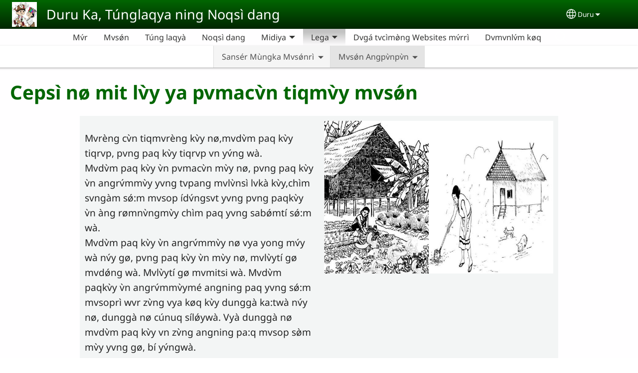

--- FILE ---
content_type: text/html; charset=UTF-8
request_url: https://daruweb.org/rawd/lega/mvs%C3%B8%CC%81n-angpv%CC%80npv%CC%80n/cepsi%CC%80-n%C3%B8-mit-lv%CC%80y-pvmacv%CC%80n-tiq-mv%CC%80y-mvs%C3%B8%CC%81n
body_size: 15658
content:
<!DOCTYPE html>
<html lang="rawd" dir="ltr" prefix="og: https://ogp.me/ns#">
  <head>
    <meta charset="utf-8" />
<noscript><style>form.antibot * :not(.antibot-message) { display: none !important; }</style>
</noscript><style>/* @see https://github.com/aFarkas/lazysizes#broken-image-symbol */.js img.lazyload:not([src]) { visibility: hidden; }/* @see https://github.com/aFarkas/lazysizes#automatically-setting-the-sizes-attribute */.js img.lazyloaded[data-sizes=auto] { display: block; width: 100%; }</style>
<script>var _paq = _paq || [];(function(){var u=(("https:" == document.location.protocol) ? "/m/" : "/m/");_paq.push(["setSiteId", "811"]);_paq.push(["setTrackerUrl", u+"matomo.php"]);_paq.push(["setDownloadExtensions", "3gg|3gp|7z|aac|apk|arc|arj|asf|asx|avi|bloomd|bin|csv|dat|deb|dmg|doc(x|m)?|dot(x|m)?|epub|exe|fb|fb2|fcbh|flv|gif|gz|gzip|hqx|ico|ipa|ipsw|iso|jad|jar|jpe?g|js|kmp|kmx|m4a|m4v|mobi|mov|mp(2|3|4|e?g)|mov(ie)?|msi|msp|mybible|od(s|t|p)|otf|pdf|phps|png|pot(x|m)?|pps(x|m)?|ppam|ppt(x|m)?|rm|sld(x|m)?|swf|thmx|ttf|txt|qtm?|ra(m|r)?|sea|sit|tar|tgz|torrent|txt|wav|webp|webm|wma|wmv|woff|wpd|xls(x|m|b)?|xlt(x|m)|xlam|xml|xsm|z|zip"]);_paq.push(["setDoNotTrack", 1]);_paq.push(["disableCookies"]);if (!window.matomo_search_results_active) {_paq.push(["trackPageView"]);}_paq.push(["setIgnoreClasses", ["no-tracking","colorbox"]]);_paq.push(["enableLinkTracking"]);var d=document,g=d.createElement("script"),s=d.getElementsByTagName("script")[0];g.type="text/javascript";g.defer=true;g.async=true;g.src=u+"matomo.js";s.parentNode.insertBefore(g,s);})();</script>
<meta name="description" content="Mvrèng cv̀n tiqmvrèng kv̀y nø,mvdv̀m paq kv̀y tiqrvp, pvng paq kv̀y tiqrvp vn yv́ng wà. Mvdv̀m paq kv̀y v̀n pvmacv̀n mv̀y nø, pvng paq kv̀y v̀n angrv́mmv̀y yvng tvpang mvlv̀nsì lvkà kv̀y,chìm svngàm sǿ:m mvsop ídv́ngsvt yvng pvng paqkv̀y v̀n àng rømnv̀ngmv̀y chìm paq yvng sabǿmtí sǿ:m wà. Mvdv̀m paq kv̀y v̀n angrv́mmv̀y nø vya yong mv́y wà nv́y gø, pvng paq kv̀y v̀n mv̀y nø, mvlv̀ytí gø mvdǿng wà. Mvlv̀ytí gø mvmitsi wà. Mvdv̀m paqkv̀y v̀n angrv́mmv̀ymé angning paq yvng sǿ:m mvsoprì wvr zv̀ng vya køq kv̀y dunggà ka:twà nv́y nø, dunggà nø cúnuq sílǿywà. Ritsilv́m ní dvmvnlv́m" />
<link rel="shortlink" href="https://daruweb.org/rawd/node/59" />
<link rel="canonical" href="https://daruweb.org/rawd/lega/mvs%C3%B8%CC%81n-angpv%CC%80npv%CC%80n/cepsi%CC%80-n%C3%B8-mit-lv%CC%80y-pvmacv%CC%80n-tiq-mv%CC%80y-mvs%C3%B8%CC%81n" />
<link rel="image_src" href="https://daruweb.org/sites/www.daruweb.org/files/Duru.jpg" />
<meta property="og:site_name" content="Duru Ka, Túnglaqya ning Noqsì dang" />
<meta property="og:url" content="https://daruweb.org/rawd/lega/mvs%C3%B8%CC%81n-angpv%CC%80npv%CC%80n/cepsi%CC%80-n%C3%B8-mit-lv%CC%80y-pvmacv%CC%80n-tiq-mv%CC%80y-mvs%C3%B8%CC%81n" />
<meta property="og:title" content="Cepsì nø mit lv̀y ya pvmacv̀n tiqmv̀y mvsǿn | Duru Ka, Túnglaqya ning Noqsì dang" />
<meta property="og:description" content="Mvrèng cv̀n tiqmvrèng kv̀y nø,mvdv̀m paq kv̀y tiqrvp, pvng paq kv̀y tiqrvp vn yv́ng wà. Mvdv̀m paq kv̀y v̀n pvmacv̀n mv̀y nø, pvng paq kv̀y v̀n angrv́mmv̀y yvng tvpang mvlv̀nsì lvkà kv̀y,chìm svngàm sǿ:m mvsop ídv́ngsvt yvng pvng paqkv̀y v̀n àng rømnv̀ngmv̀y chìm paq yvng sabǿmtí sǿ:m wà. Mvdv̀m paq kv̀y v̀n angrv́mmv̀y nø vya yong mv́y wà nv́y gø, pvng paq kv̀y v̀n mv̀y nø, mvlv̀ytí gø mvdǿng wà. Mvlv̀ytí gø mvmitsi wà. Mvdv̀m paqkv̀y v̀n angrv́mmv̀ymé angning paq yvng sǿ:m mvsoprì wvr zv̀ng vya køq kv̀y dunggà ka:twà nv́y nø, dunggà nø cúnuq sílǿywà. Ritsilv́m ní dvmvnlv́m" />
<meta property="og:image" content="https://daruweb.org/sites/www.daruweb.org/files/Duru.jpg" />
<meta property="og:updated_time" content="Tue, 01/14/2020 - 17:57" />
<meta property="article:published_time" content="Thu, 04/05/2018 - 05:23" />
<meta property="article:modified_time" content="Tue, 01/14/2020 - 17:57" />
<link rel="manifest" href="/rawd/manifest.json" />
<meta name="theme-color" content="#000000" />
<meta name="Generator" content="Drupal 10 (https://www.drupal.org)" />
<meta name="MobileOptimized" content="width" />
<meta name="HandheldFriendly" content="true" />
<meta name="viewport" content="width=device-width, initial-scale=1.0" />
<style>span.wildfire-text-color-text_light { color: #333332 !important; }span.wildfire-text-color-text_dark { color: #222222 !important; }span.wildfire-text-color-text_heading { color: #016601 !important; }span.wildfire-text-color-accent_1 { color: #690230 !important; }span.wildfire-text-color-accent_2 { color: #02196a !important; }span.wildfire-text-color-accent_3 { color: #466902 !important; }span.wildfire-text-color-background_1 { color: #eeeeee !important; }span.wildfire-text-color-black { color: #000000 !important; }span.wildfire-text-color-white { color: #ffffff !important; }</style>
<link rel="stylesheet" href="/sites/www.daruweb.org/files/fontyourface/local_fonts/padauk_regular_normal_normal/font.css" media="all" />
<link rel="stylesheet" href="/sites/www.daruweb.org/files/fontyourface/local_fonts/padauk_bold_normal_normal/font.css" media="all" />
<link rel="icon" href="/themes/custom/wildfire_fullscreen_theme/favicon.ico" type="image/vnd.microsoft.icon" />
<link rel="apple-touch-icon" sizes="152x152" href="/sites/www.daruweb.org/files/styles/pwa_apple_touch_icon_152/public/Duru.jpg.png?itok=vlniPu4s" />
<link rel="apple-touch-icon" sizes="180x180" href="/sites/www.daruweb.org/files/styles/pwa_apple_touch_icon_180/public/Duru.jpg.png?itok=ZUV9ihSw" />
<link rel="apple-touch-icon" sizes="167x167" href="/sites/www.daruweb.org/files/styles/pwa_apple_touch_icon_167/public/Duru.jpg.png?itok=d7x5Umgl" />
<link rel="alternate" hreflang="rawd" href="https://daruweb.org/rawd/lega/mvs%C3%B8%CC%81n-angpv%CC%80npv%CC%80n/cepsi%CC%80-n%C3%B8-mit-lv%CC%80y-pvmacv%CC%80n-tiq-mv%CC%80y-mvs%C3%B8%CC%81n" />

    <title>Cepsì nø mit lv̀y ya pvmacv̀n tiqmv̀y mvsǿn | Duru Ka, Túnglaqya ning Noqsì dang</title>
    <link rel="stylesheet" media="all" href="/sites/www.daruweb.org/files/css/css__mIlEVWyVKYT0N72xyDP0QqnL3dcT5n-PzPJq9PMkRw.css?delta=0&amp;language=rawd&amp;theme=wildfire_fullscreen&amp;include=[base64]" />
<link rel="stylesheet" media="all" href="/sites/www.daruweb.org/files/css/css_gZU6Vlq87AFR-K56RCmweCK4wED314dZvtiINexool4.css?delta=1&amp;language=rawd&amp;theme=wildfire_fullscreen&amp;include=[base64]" />

    <script type="application/json" data-drupal-selector="drupal-settings-json">{"path":{"baseUrl":"\/","pathPrefix":"rawd\/","currentPath":"node\/59","currentPathIsAdmin":false,"isFront":false,"currentLanguage":"rawd"},"pluralDelimiter":"\u0003","suppressDeprecationErrors":true,"ajaxPageState":{"libraries":"[base64]","theme":"wildfire_fullscreen","theme_token":null},"ajaxTrustedUrl":{"form_action_p_pvdeGsVG5zNF_XLGPTvYSKCf43t8qZYSwcfZl2uzM":true},"responsive_menu":{"position":"left","theme":"theme-dark","pagedim":"pagedim","modifyViewport":true,"use_bootstrap":true,"breakpoint":"all and (min-width: 768px)","drag":false,"mediaQuery":"all and (min-width: 768px)","custom":{"options":{"navbar":{"add":true,"title":"Menu"}}}},"ckeditorResponsiveTable":{"tableSelector":"table.tabled--stacked","failClass":"tabled--stacked","captionSide":"top","largeCharacterThreshold":"50","smallCharacterThreshold":"8"},"lazy":{"lazysizes":{"lazyClass":"lazyload","loadedClass":"lazyloaded","loadingClass":"lazyloading","preloadClass":"lazypreload","errorClass":"lazyerror","autosizesClass":"lazyautosizes","srcAttr":"data-src","srcsetAttr":"data-srcset","sizesAttr":"data-sizes","minSize":40,"customMedia":[],"init":true,"expFactor":1.5,"hFac":0.8,"loadMode":2,"loadHidden":true,"ricTimeout":0,"throttleDelay":125,"plugins":[]},"placeholderSrc":"","preferNative":false,"minified":true,"libraryPath":"\/libraries\/lazysizes"},"matomo":{"disableCookies":true,"trackMailto":true},"pwa_service_worker":{"cache_version":"2.1.0-beta7-v5","installPath":"\/rawd\/service-worker-data","scope":"\/"},"wildfire_matomo":{"debug":null},"cookies":{"cookies_asset_injector":{"blocked_assets":[]},"cookiesjsr":{"config":{"cookie":{"name":"cookiesjsr","expires":31536000000,"domain":"","sameSite":"Lax","secure":false},"library":{"libBasePath":"\/libraries\/cookiesjsr\/dist","libPath":"\/libraries\/cookiesjsr\/dist\/cookiesjsr.min.js","scrollLimit":0},"callback":{"method":"post","url":"\/rawd\/cookies\/consent\/callback.json","headers":[]},"interface":{"openSettingsHash":"#editCookieSettings","showDenyAll":true,"denyAllOnLayerClose":false,"settingsAsLink":true,"availableLangs":["rawd","my","en"],"defaultLang":"rawd","groupConsent":false,"cookieDocs":false}},"services":{"functional":{"id":"functional","services":[{"key":"functional","type":"functional","name":"Required functional","info":{"value":"\u003Ctable\u003E\r\n\t\u003Cthead\u003E\r\n\t\t\u003Ctr\u003E\r\n\t\t\t\u003Cth width=\u002215%\u0022\u003ECookie name\u003C\/th\u003E\r\n\t\t\t\u003Cth width=\u002215%\u0022\u003EDefault expiration time\u003C\/th\u003E\r\n\t\t\t\u003Cth\u003EDescription\u003C\/th\u003E\r\n\t\t\u003C\/tr\u003E\r\n\t\u003C\/thead\u003E\r\n\t\u003Ctbody\u003E\r\n\t\t\u003Ctr\u003E\r\n\t\t\t\u003Ctd\u003E\u003Ccode dir=\u0022ltr\u0022 translate=\u0022no\u0022\u003ESSESS\u0026lt;ID\u0026gt;\u003C\/code\u003E\u003C\/td\u003E\r\n\t\t\t\u003Ctd\u003E1 month\u003C\/td\u003E\r\n\t\t\t\u003Ctd\u003EIf you are logged in to this website, a session cookie is required to identify and connect your browser to your user account in the server backend of this website.\u003C\/td\u003E\r\n\t\t\u003C\/tr\u003E\r\n\t\t\u003Ctr\u003E\r\n\t\t\t\u003Ctd\u003E\u003Ccode dir=\u0022ltr\u0022 translate=\u0022no\u0022\u003Ecookiesjsr\u003C\/code\u003E\u003C\/td\u003E\r\n\t\t\t\u003Ctd\u003E1 year\u003C\/td\u003E\r\n\t\t\t\u003Ctd\u003EWhen you visited this website for the first time, you were asked for your permission to use several services (including those from third parties) that require data to be saved in your browser (cookies, local storage). Your decisions about each service (allow, deny) are stored in this cookie and are reused each time you visit this website.\u003C\/td\u003E\r\n\t\t\u003C\/tr\u003E\r\n\t\u003C\/tbody\u003E\r\n\u003C\/table\u003E\r\n","format":"full_html"},"uri":"","needConsent":false}],"weight":1},"tracking":{"id":"tracking","services":[{"key":"analytics","type":"tracking","name":"Google Analytics","info":{"value":"","format":"full_html"},"uri":"https:\/\/analytics.google.com\/","needConsent":true},{"key":"facebook_pixel","type":"tracking","name":"Facebook Pixel","info":{"value":"","format":"full_html"},"uri":"","needConsent":true}],"weight":10},"external_content":{"id":"external_content","services":[{"key":"iframe","type":"external_content","name":"External content","info":{"value":"","format":"full_html"},"uri":"","needConsent":true},{"key":"social_media","type":"external_content","name":"Social media","info":{"value":"","format":"wildfire_ckeditor_text"},"uri":"","needConsent":true},{"key":"video","type":"external_content","name":"Video provided by YouTube, Vimeo","info":{"value":"","format":"full_html"},"uri":"","needConsent":true}],"weight":3}},"translation":{"_core":{"default_config_hash":"8H4k1roxH0EK2Q-_HYTufVJ7THdftFBKyqPINXSBDZI"},"langcode":"en","bannerText":"We use cookies on this site to enhance your user experience. By clicking \u0022OK, I agree\u0022 you are giving your consent for us to set cookies.\n","privacyPolicy":"Privacy policy","privacyUri":"\/rawd\/privacypolicy","imprint":"Imprint","imprintUri":"","cookieDocs":"Cookie documentation","cookieDocsUri":"\/cookies\/documentation","officialWebsite":"Official website","denyAll":"Decline","alwaysActive":"Always active","settings":"Cookie settings","acceptAll":"OK, I agree","requiredCookies":"Required cookies","cookieSettings":"Cookie settings","close":"Close","readMore":"Read more","allowed":"Allowed","denied":"Denied","settingsAllServices":"Settings for all services","saveSettings":"Save","default_langcode":"en","disclaimerText":"All cookie information is subject to change by the service providers. We update this information regularly.","disclaimerTextPosition":"above","processorDetailsLabel":"Processor Company Details","processorLabel":"Company","processorWebsiteUrlLabel":"Company Website","processorPrivacyPolicyUrlLabel":"Company Privacy Policy","processorCookiePolicyUrlLabel":"Company Cookie Policy","processorContactLabel":"Data Protection Contact Details","placeholderAcceptAllText":"Accept all cookies","functional":{"title":"Functional","details":"Cookies are small text files that are placed by your browser on your device in order to store certain information. Using the information that is stored and returned, a website can recognize that you have previously accessed and visited it using the browser on your end device. We use this information to arrange and display the website optimally in accordance with your preferences. Within this process, only the cookie itself is identified on your device. Personal data is only stored following your express consent or where this is absolutely necessary to enable use the service provided by us and accessed by you."},"tracking":{"title":"Tracking cookies","details":"Marketing cookies come from external advertising companies (\u0022third-party cookies\u0022) and are used to collect information about the websites visited by the user. The purpose of this is to create and display target group-oriented content and advertising for the user."},"external_content":{"title":"External content","details":""}}},"cookiesTexts":{"_core":{"default_config_hash":"8H4k1roxH0EK2Q-_HYTufVJ7THdftFBKyqPINXSBDZI"},"langcode":"en","bannerText":"We use cookies on this site to enhance your user experience. By clicking \u0022OK, I agree\u0022 you are giving your consent for us to set cookies.\n","privacyPolicy":"Privacy policy","privacyUri":"","imprint":"Imprint","imprintUri":"","cookieDocs":"Cookie documentation","cookieDocsUri":"\/cookies\/documentation","officialWebsite":"Official website","denyAll":"Decline","alwaysActive":"Always active","settings":"Cookie settings","acceptAll":"OK, I agree","requiredCookies":"Required cookies","cookieSettings":"Cookie settings","close":"Close","readMore":"Read more","allowed":"Allowed","denied":"Denied","settingsAllServices":"Settings for all services","saveSettings":"Save","default_langcode":"en","disclaimerText":"All cookie information is subject to change by the service providers. We update this information regularly.","disclaimerTextPosition":"above","processorDetailsLabel":"Processor Company Details","processorLabel":"Company","processorWebsiteUrlLabel":"Company Website","processorPrivacyPolicyUrlLabel":"Company Privacy Policy","processorCookiePolicyUrlLabel":"Company Cookie Policy","processorContactLabel":"Data Protection Contact Details","placeholderAcceptAllText":"Accept all cookies"},"services":{"analytics":{"uuid":"db76aa9a-fdc7-4971-8342-7a167155caa4","langcode":"en","status":true,"dependencies":{"enforced":{"module":["cookies_ga"]}},"_core":{"default_config_hash":"0FSyPPXfJvmZxEpwsiSH6nipWjFfo6qZ9pP6rP9tFT0"},"id":"analytics","label":"Google Analytics","group":"tracking","info":{"value":"","format":"full_html"},"consentRequired":true,"purpose":"","processor":"","processorContact":"","processorUrl":"https:\/\/analytics.google.com\/","processorPrivacyPolicyUrl":"","processorCookiePolicyUrl":"https:\/\/support.google.com\/analytics\/answer\/6004245","placeholderMainText":"This content is blocked because Google Analytics cookies have not been accepted.","placeholderAcceptText":"Only accept Google Analytics cookies"},"facebook_pixel":{"uuid":"c64fe971-6639-46e5-a910-f56380fdc06e","langcode":"en","status":true,"dependencies":{"enforced":{"module":["cookies_facebook_pixel"]}},"_core":{"default_config_hash":"c3mD3C3eOqAxV-8O8vf-79QGaQ5UgHOzgP4XFRJWDTE"},"id":"facebook_pixel","label":"Facebook Pixel","group":"tracking","info":{"value":"","format":"full_html"},"consentRequired":true,"purpose":"","processor":"","processorContact":"","processorUrl":"","processorPrivacyPolicyUrl":"","processorCookiePolicyUrl":"https:\/\/www.facebook.com\/policies\/cookies","placeholderMainText":"This content is blocked because Facebook Pixel cookies have not been accepted.","placeholderAcceptText":"Only accept Facebook Pixel cookies"},"functional":{"uuid":"ea1ccaa6-c2a6-42e9-8bf7-961f506f940a","langcode":"en","status":true,"dependencies":[],"_core":{"default_config_hash":"SQkYKY9U6xYDPAOC32rgkrIzkd688kRsm9g25mWdcvM"},"id":"functional","label":"Required functional","group":"functional","info":{"value":"\u003Ctable\u003E\r\n\t\u003Cthead\u003E\r\n\t\t\u003Ctr\u003E\r\n\t\t\t\u003Cth width=\u002215%\u0022\u003ECookie name\u003C\/th\u003E\r\n\t\t\t\u003Cth width=\u002215%\u0022\u003EDefault expiration time\u003C\/th\u003E\r\n\t\t\t\u003Cth\u003EDescription\u003C\/th\u003E\r\n\t\t\u003C\/tr\u003E\r\n\t\u003C\/thead\u003E\r\n\t\u003Ctbody\u003E\r\n\t\t\u003Ctr\u003E\r\n\t\t\t\u003Ctd\u003E\u003Ccode dir=\u0022ltr\u0022 translate=\u0022no\u0022\u003ESSESS\u0026lt;ID\u0026gt;\u003C\/code\u003E\u003C\/td\u003E\r\n\t\t\t\u003Ctd\u003E1 month\u003C\/td\u003E\r\n\t\t\t\u003Ctd\u003EIf you are logged in to this website, a session cookie is required to identify and connect your browser to your user account in the server backend of this website.\u003C\/td\u003E\r\n\t\t\u003C\/tr\u003E\r\n\t\t\u003Ctr\u003E\r\n\t\t\t\u003Ctd\u003E\u003Ccode dir=\u0022ltr\u0022 translate=\u0022no\u0022\u003Ecookiesjsr\u003C\/code\u003E\u003C\/td\u003E\r\n\t\t\t\u003Ctd\u003E1 year\u003C\/td\u003E\r\n\t\t\t\u003Ctd\u003EWhen you visited this website for the first time, you were asked for your permission to use several services (including those from third parties) that require data to be saved in your browser (cookies, local storage). Your decisions about each service (allow, deny) are stored in this cookie and are reused each time you visit this website.\u003C\/td\u003E\r\n\t\t\u003C\/tr\u003E\r\n\t\u003C\/tbody\u003E\r\n\u003C\/table\u003E\r\n","format":"full_html"},"consentRequired":false,"purpose":"Essential functional cookies to provide general functionality","processor":"","processorContact":"","processorUrl":"","processorPrivacyPolicyUrl":"","processorCookiePolicyUrl":"","placeholderMainText":"This content is blocked because required functional cookies have not been accepted.","placeholderAcceptText":"Only accept required functional cookies"},"iframe":{"uuid":"abafa097-1595-4c63-868f-016e56feb29f","langcode":"en","status":true,"dependencies":[],"_core":{"default_config_hash":"q8OHHrmQ6QoD_H6HfpR9-3Pkauyi1NSNZrbG6UnmPPA"},"id":"iframe","label":"External content","group":"external_content","info":{"value":"","format":"full_html"},"consentRequired":true,"purpose":"","processor":"","processorContact":"","processorUrl":"","processorPrivacyPolicyUrl":"","processorCookiePolicyUrl":"","placeholderMainText":"This content cannot be displayed unless you click \u0022Accept\u0022 to consent to cookies.","placeholderAcceptText":"Only accept external content cookies"},"social_media":{"uuid":"8a99614d-3ea1-4245-9715-bdf393145b0d","langcode":"en","status":true,"dependencies":[],"_core":{"default_config_hash":"aAu0J9KwIqWUPlajZw-7Plmwo75CQiPgqBfvanpTSDc"},"id":"social_media","label":"Social media","group":"external_content","info":{"value":"","format":"wildfire_ckeditor_text"},"consentRequired":true,"purpose":"","processor":"","processorContact":"","processorUrl":"","processorPrivacyPolicyUrl":"","processorCookiePolicyUrl":"","placeholderMainText":"This content cannot be displayed unless you click \u0022Accept\u0022 to consent to cookies.","placeholderAcceptText":"Only accept social media cookies"},"video":{"uuid":"30415dd7-43a3-4851-b604-76274c35ce7d","langcode":"en","status":true,"dependencies":{"enforced":{"module":["cookies_video"]}},"_core":{"default_config_hash":"CJUl6FWSTflDxW-jyD8CSjzauz0LKxgDHjNUimDWx10"},"id":"video","label":"Video provided by YouTube, Vimeo","group":"external_content","info":{"value":"","format":"full_html"},"consentRequired":true,"purpose":"","processor":"","processorContact":"","processorUrl":"","processorPrivacyPolicyUrl":"","processorCookiePolicyUrl":"https:\/\/policies.google.com\/privacy","placeholderMainText":"This video cannot be displayed unless you click \u0022Accept\u0022 to consent to cookies.","placeholderAcceptText":"Only accept video cookies"}},"groups":{"external_content":{"uuid":"55c013b5-3bb1-41c1-8c8f-69e570d66615","langcode":"en","status":true,"dependencies":[],"_core":{"default_config_hash":"YBpUtDHCsBPb9KuxngOHXCjIQhNiGsSHWaja_27OEdM"},"id":"external_content","label":"External content","weight":3,"title":"External content","details":""},"functional":{"uuid":"829378cc-3c2c-4ac8-b4af-2a80a8abb98b","langcode":"en","status":true,"dependencies":[],"_core":{"default_config_hash":"aHm4Q63Ge97tcktTa_qmUqJMir45iyGY2lEvvqPW68g"},"id":"functional","label":"Functional","weight":1,"title":"Functional","details":"Cookies are small text files that are placed by your browser on your device in order to store certain information. Using the information that is stored and returned, a website can recognize that you have previously accessed and visited it using the browser on your end device. We use this information to arrange and display the website optimally in accordance with your preferences. Within this process, only the cookie itself is identified on your device. Personal data is only stored following your express consent or where this is absolutely necessary to enable use the service provided by us and accessed by you."},"marketing":{"uuid":"b59af66b-1c3b-4e75-a505-43287f2e75a0","langcode":"en","status":true,"dependencies":[],"_core":{"default_config_hash":"JkP6try0AxX_f4RpFEletep5NHSlVB1BbGw0snW4MO8"},"id":"marketing","label":"Marketing","weight":20,"title":"Marketing","details":"Customer communication and marketing tools."},"performance":{"uuid":"244e5f92-9300-4ebb-927a-8fbcac5a67ec","langcode":"en","status":true,"dependencies":[],"_core":{"default_config_hash":"Jv3uIJviBj7D282Qu1ZpEQwuOEb3lCcDvx-XVHeOJpw"},"id":"performance","label":"Performance","weight":30,"title":"Performance Cookies","details":"Performance cookies collect aggregated information about how our website is used. The purpose of this is to improve its attractiveness, content and functionality. These cookies help us to determine whether, how often and for how long particular sub-pages of our website are accessed and which content users are particularly interested in. Search terms, country, region and (where applicable) the city from which the website is accessed are also recorded, as is the proportion of mobile devices that are used to access the website. We use this information to compile statistical reports that help us tailor the content of our website to your needs and optimize our offer."},"social":{"uuid":"4d775c72-a7c6-4d90-9444-29686f993e7d","langcode":"en","status":true,"dependencies":[],"_core":{"default_config_hash":"HPZx-Zx8_NWbkcxkuGOczWaYGBVfDb31zzhuVkmQRyY"},"id":"social","label":"Social media","weight":8,"title":"Social media","details":""},"tracking":{"uuid":"038464c5-11b3-4836-b240-717ebfe23dd1","langcode":"en","status":true,"dependencies":[],"_core":{"default_config_hash":"_gYDe3qoEc6L5uYR6zhu5V-3ARLlyis9gl1diq7Tnf4"},"id":"tracking","label":"Tracking","weight":10,"title":"Tracking cookies","details":"Marketing cookies come from external advertising companies (\u0022third-party cookies\u0022) and are used to collect information about the websites visited by the user. The purpose of this is to create and display target group-oriented content and advertising for the user."},"video":{"uuid":"b83b131f-f463-46a9-8c5c-c2f0f9e9fb2a","langcode":"en","status":true,"dependencies":[],"_core":{"default_config_hash":"w1WnCmP2Xfgx24xbx5u9T27XLF_ZFw5R0MlO-eDDPpQ"},"id":"video","label":"Videos","weight":40,"title":"Video","details":"Video sharing services help to add rich media on the site and increase its visibility."}}},"statusMessages":"10000","pwaA2hs":{"pwaA2hsPrompt":{"button_text":"Download website"}},"wildfire_feedback":{"popupDelay":180,"popupInterval":5184000},"lang_dropdown":{"lang-dropdown-form":{"key":"lang-dropdown-form","widget":"ddslick","width":130,"height":0,"showSelectedHTML":true,"imagePosition":"left"}},"user":{"uid":0,"permissionsHash":"61050ec2b2475c076ea515997de5be937205b8477378c89f7e6f351ade6c8bb9"}}</script>
<script src="/sites/www.daruweb.org/files/js/js_zBmcHe9mMUgQDTaRoMHo4hr5ssraNkIt-1tv0X-bA5s.js?scope=header&amp;delta=0&amp;language=rawd&amp;theme=wildfire_fullscreen&amp;include=[base64]"></script>
<script src="/modules/contrib/cookies/js/cookiesjsr.conf.js?v=10.5.2" defer></script>
<script src="/libraries/cookiesjsr/dist/cookiesjsr-preloader.min.js?v=10.5.2" defer></script>

  </head>
  <body data-content-language="rawd" class="fontyourface path-node page-node-type-wildfire-page">
        <a href="#main-content" class="visually-hidden focusable skip-link">
      Skip to main content
    </a>
    
      <div class="dialog-off-canvas-main-canvas" data-off-canvas-main-canvas>
    <div class="layout-container">
  <div class="sticky">
      <div class="region region-header">
    <div id="block-responsivemenumobileicon" class="responsive-menu-toggle-wrapper responsive-menu-toggle block block-responsive-menu block-responsive-menu-toggle">
  
    
      <a id="toggle-icon" class="toggle responsive-menu-toggle-icon" title="Menu" href="#off-canvas">
  <span class="icon"></span><span class="label">Menu</span>
</a>
  </div>
<div id="block-sitebranding" class="block block-system block-system-branding-block">
  
    
        <a href="/rawd" rel="home" class="site-logo">
      <img src="/sites/www.daruweb.org/files/styles/site_logo/public/Duru.jpg?itok=9LvVIntc" alt="Mv́r" />
    </a>
        <div class="site-name">
      <a href="/rawd" rel="home">Duru Ka, Túnglaqya ning Noqsì dang</a>
    </div>
    </div>
<div id="block-languagedropdownswitcherinterfacetext" class="block block-lang-dropdown block-language-dropdown-blocklanguage-interface">
  
    
  <div id="dd-globe">
  <svg width='20' height='20' viewBox='0 0 22 22' xmlns='http://www.w3.org/2000/svg'>
    <circle cx='11' cy='11' r='10' stroke-width='1.5'></circle>
    <ellipse cx='11.0248' cy='11' rx='3.48624' ry='10' stroke-width='1.5'></ellipse>
    <path d='M1.36694 14.7967H20.4495' stroke-width='1.5' stroke-miterlimit='10'></path>
    <path d='M1.36694 7.92291H20.4495' stroke-width='1.5' stroke-miterlimit='10'></path>
  </svg>
</div>
<form class="lang-dropdown-form ddsWildfire lang_dropdown_form clearfix language_interface" id="lang_dropdown_form_lang-dropdown-form" data-drupal-selector="lang-dropdown-form-2" action="/rawd/lega/mvs%C3%B8%CC%81n-angpv%CC%80npv%CC%80n/cepsi%CC%80-n%C3%B8-mit-lv%CC%80y-pvmacv%CC%80n-tiq-mv%CC%80y-mvs%C3%B8%CC%81n" method="post" accept-charset="UTF-8">
  <div class="js-form-item form-item js-form-type-select form-type-select js-form-item-lang-dropdown-select form-item-lang-dropdown-select form-no-label">
      <label for="edit-lang-dropdown-select" class="visually-hidden">Select your language</label>
        <select style="width:130px" class="lang-dropdown-select-element form-select" data-lang-dropdown-id="lang-dropdown-form" data-drupal-selector="edit-lang-dropdown-select" id="edit-lang-dropdown-select" name="lang_dropdown_select"><option value="rawd" selected="selected">Duru</option></select>

        </div>
<input data-drupal-selector="edit-rawd" type="hidden" name="rawd" value="/rawd/lega/mvs%C3%B8%CC%81n-angpv%CC%80npv%CC%80n/cepsi%CC%80-n%C3%B8-mit-lv%CC%80y-pvmacv%CC%80n-tiq-mv%CC%80y-mvs%C3%B8%CC%81n" />
<noscript><div><input data-drupal-selector="edit-submit" type="submit" id="edit-submit" name="op" value="Go" class="button js-form-submit form-submit" />
</div></noscript><input autocomplete="off" data-drupal-selector="form-wonj3xytmxoflvigasrq6ihi-hrvh7pd1hzsq1vhbow" type="hidden" name="form_build_id" value="form-woNj3XytMxoFLVIGasRQ6IhI_HRvH7pD1hzSq1VhbOw" />
<input data-drupal-selector="edit-lang-dropdown-form" type="hidden" name="form_id" value="lang_dropdown_form" />

</form>

</div>

  </div>

      <div class="region region-main-menu">
    <div id="block-horizontalmenu" class="menu--main block block-responsive-menu block-responsive-menu-horizontal-menu">
  
    
      <nav class="responsive-menu-block-wrapper">
  
              <ul id="horizontal-menu" class="horizontal-menu">
                    <li class="menu-item">
        <a href="/rawd/mv%CC%81r" title="" data-drupal-link-system-path="node/1">Mv́r</a>
              </li>
                <li class="menu-item">
        <a href="/rawd/mvs%C3%B8%CC%81n" title="" data-drupal-link-system-path="node/2">Mvsǿn</a>
              </li>
                <li class="menu-item">
        <a href="/rawd/tu%CC%81ng-laqya%CC%80" title="" data-drupal-link-system-path="node/8">Túng laqyà</a>
              </li>
                <li class="menu-item">
        <a href="/rawd/noqsi%CC%80-dang" title="" data-drupal-link-system-path="node/7">Noqsì dang</a>
              </li>
                <li class="menu-item menu-item--expanded">
        <span>Midiya</span>
                                <ul class="menu sub-nav">
                    <li class="menu-item menu-item--expanded">
        <span>Kasaq</span>
                                <ul class="menu sub-nav">
                    <li class="menu-item menu-item--expanded">
        <span>Gvmø̀ svrèng mvkón</span>
                                <ul class="menu sub-nav">
                    <li class="menu-item">
        <a href="/rawd/media/kasaq/mvko%CC%81n/gvray-svreng-mvko%CC%81n/amen" title="" data-drupal-link-system-path="node/35">Amen mp3</a>
              </li>
        </ul>
  
                    <svg class="drop" fill="#000000" height="11pt" width="11pt" version="1.1" xmlns="http://www.w3.org/2000/svg"  viewBox="0 0 50 100">
            <polygon points="0,0 0,100 50,50"/>
          </svg>
                        </li>
                <li class="menu-item">
        <a href="/rawd/midiya/kasaq/duru-mvs%C3%B8%CC%81n-angpv%CC%80npv%CC%80n" title="" data-drupal-link-system-path="node/28">Duru Mvsǿn Angpv̀npv̀n</a>
              </li>
                <li class="menu-item">
        <a href="/rawd/midiya/kasaq/sanse%CC%81r-lega" title="" data-drupal-link-system-path="node/61">Sansér Lega</a>
              </li>
        </ul>
  
                    <svg fill="#000000" height="11pt" width="11pt" version="1.1" xmlns="http://www.w3.org/2000/svg"  viewBox="0 0 100 50">
            <polygon points="0,0 100,0 50,50 "/>
          </svg>
                        </li>
                <li class="menu-item menu-item--expanded">
        <a href="/rawd/midiya/s%C3%B8mla" data-drupal-link-system-path="node/15">Sømla</a>
                                <ul class="menu sub-nav">
                    <li class="menu-item">
        <a href="/rawd/media/s%C3%B8mla/vlv%CC%81y-o%CC%80-mvs%C3%B8%CC%81n" title="" data-drupal-link-system-path="node/31">Vlv́y ò Mvsǿn</a>
              </li>
                <li class="menu-item">
        <a href="/rawd/midiya/s%C3%B8mla/pvs%C3%B8-o%CC%80-s%C3%B8mla" title="" data-drupal-link-system-path="node/37">Pvsø ò Sømla</a>
              </li>
                <li class="menu-item">
        <a href="/rawd/midiya/s%C3%B8mla/gvn%C3%B8ng-kanan-dvd-wasi%CC%80-yv%CC%81ng-s%C3%B8mla" title="" data-drupal-link-system-path="node/41">Gvnøng Kanan DVD wasì yv́ng sømla</a>
              </li>
                <li class="menu-item">
        <a href="/rawd/media/s%C3%B8mla/%E1%80%92%E1%80%B0%E1%80%9B%E1%80%B0%E1%80%92%E1%80%B1%E1%80%9E%E1%80%9B%E1%80%BE%E1%80%AF%E1%80%81%E1%80%84%E1%80%BA%E1%80%B8%E1%80%95%E1%80%AF%E1%80%B6%E1%80%99%E1%80%BB%E1%80%AC%E1%80%B8%E1%81%81" title="" data-drupal-link-system-path="node/48">Ing gaq sømlarì (1)</a>
              </li>
        </ul>
  
                    <svg fill="#000000" height="11pt" width="11pt" version="1.1" xmlns="http://www.w3.org/2000/svg"  viewBox="0 0 100 50">
            <polygon points="0,0 100,0 50,50 "/>
          </svg>
                        </li>
                <li class="menu-item menu-item--expanded">
        <span>Sømla vngvt</span>
                                <ul class="menu sub-nav">
                    <li class="menu-item">
        <a href="/rawd/media/s%C3%B8mla-vngvt/sanse%CC%81r-mu%CC%80ngka-mvs%C3%B8%CC%81n" title="" data-drupal-link-system-path="node/32">Mùngka</a>
              </li>
                <li class="menu-item">
        <a href="/rawd/media/s%C3%B8mla-vngvt/linggu%CC%80n-bi%CC%80-ka" data-drupal-link-system-path="node/33">Linggùn bì ka</a>
              </li>
                <li class="menu-item menu-item--expanded">
        <a href="/rawd/media/s%C3%B8mla-vngvt/gvm%C3%B8%CC%80-svreng-mvko%CC%81n" data-drupal-link-system-path="node/34">Mvkón</a>
                                <ul class="menu sub-nav">
                    <li class="menu-item">
        <a href="/rawd/media/s%C3%B8mla-vngvt/gvm%C3%B8%CC%80-svreng-mvko%CC%81n/gvbudv%CC%81m-angza%CC%80n" data-drupal-link-system-path="node/49">Gvbudv́m Angzàn</a>
              </li>
                <li class="menu-item">
        <a href="/rawd/media/s%C3%B8mla-vngvt/mu%CC%81ng-svre%CC%80ng-mvko%CC%81n-s%C3%B8mla-vngvt" title="" data-drupal-link-system-path="node/39">Múng Svrèng Mvkón</a>
              </li>
                <li class="menu-item">
        <a href="/rawd/midiya/s%C3%B8mla-vngvt/mvko%CC%81n/angpv%CC%80y-mvko%CC%81nri%CC%80" title="" data-drupal-link-system-path="node/56">Angpv̀y Mvkónrì</a>
              </li>
                <li class="menu-item">
        <a href="/rawd/midiya/s%C3%B8mla-vngvt/mvko%CC%81n/angmv%CC%80y-mvko%CC%81nri%CC%80" data-drupal-link-system-path="node/57">Angmv̀y Mvkónrì</a>
              </li>
        </ul>
  
                    <svg class="drop" fill="#000000" height="11pt" width="11pt" version="1.1" xmlns="http://www.w3.org/2000/svg"  viewBox="0 0 50 100">
            <polygon points="0,0 0,100 50,50"/>
          </svg>
                        </li>
                <li class="menu-item menu-item--expanded">
        <a href="/rawd/midiya/s%C3%B8mla-vngvt/mvs%C3%B8%CC%81n-angpv%CC%80npv%CC%80n" title="" data-drupal-link-system-path="node/58">Mvsǿn angpv̀npv̀n</a>
                                <ul class="menu sub-nav">
                    <li class="menu-item">
        <a href="/rawd/midiya/s%C3%B8mla-vngvt/mvs%C3%B8%CC%81n-angpv%CC%80npv%CC%80n/lvngciq-lvngho%CC%80ng-mvngro%CC%80ngri%CC%80" title="" data-drupal-link-system-path="node/36">Lvngciq, Lvnghòng, Mvngròngrì</a>
              </li>
        </ul>
  
                    <svg class="drop" fill="#000000" height="11pt" width="11pt" version="1.1" xmlns="http://www.w3.org/2000/svg"  viewBox="0 0 50 100">
            <polygon points="0,0 0,100 50,50"/>
          </svg>
                        </li>
                <li class="menu-item">
        <a href="/rawd/midiya/s%C3%B8mla-vngvt/sanse%CC%81r-mu%CC%80ngka-mvs%C3%B8%CC%81nri%CC%80" data-drupal-link-system-path="node/60">Sansér Mùngka Mvsǿnrì</a>
              </li>
        </ul>
  
                    <svg fill="#000000" height="11pt" width="11pt" version="1.1" xmlns="http://www.w3.org/2000/svg"  viewBox="0 0 100 50">
            <polygon points="0,0 100,0 50,50 "/>
          </svg>
                        </li>
                <li class="menu-item">
        <a href="/rawd/midiya/sv%CC%80ngka" title="" data-drupal-link-system-path="node/16">Sv̀ngka</a>
              </li>
        </ul>
  
                    <svg fill="#000000" height="11pt" width="11pt" version="1.1" xmlns="http://www.w3.org/2000/svg"  viewBox="0 0 100 50">
            <polygon points="0,0 100,0 50,50 "/>
          </svg>
                        </li>
                <li class="menu-item menu-item--expanded menu-item--active-trail">
        <span>Lega</span>
                                <ul class="menu sub-nav">
                    <li class="menu-item menu-item--expanded">
        <span>Sansér Mùngka Mvsǿnrì</span>
                                <ul class="menu sub-nav">
                    <li class="menu-item">
        <a href="/rawd/lega/sanse%CC%81r-mu%CC%80ngka-mvs%C3%B8%CC%81nri%CC%80/pv%CC%81nma%CC%81n-yv%CC%81ng-mvs%C3%B8%CC%81n" title="" data-drupal-link-system-path="node/54">PV́NMÁN YV́NG MVSǾN</a>
              </li>
        </ul>
  
                    <svg fill="#000000" height="11pt" width="11pt" version="1.1" xmlns="http://www.w3.org/2000/svg"  viewBox="0 0 100 50">
            <polygon points="0,0 100,0 50,50 "/>
          </svg>
                        </li>
                <li class="menu-item menu-item--expanded menu-item--active-trail">
        <span>Mvsǿn Angpv̀npv̀n</span>
                                <ul class="menu sub-nav">
                    <li class="menu-item">
        <a href="/rawd/lega/mvs%C3%B8%CC%81n-angpv%CC%80npv%CC%80n/pvs%C3%B8-mvs%C3%B8%CC%81n" title="" data-drupal-link-system-path="node/22">Pvsø mvsǿn</a>
              </li>
                <li class="menu-item">
        <a href="/rawd/lega/mvs%C3%B8%CC%81n-angpv%CC%80npv%CC%80n/vlv%CC%81y-mvs%C3%B8%CC%81n" title="" data-drupal-link-system-path="node/25">Vlv́y Mvsǿn</a>
              </li>
                <li class="menu-item">
        <a href="/rawd/lega/mvs%C3%B8%CC%81n-angpv%CC%80npv%CC%80n/mit-lv%CC%80yya-sha-g%C3%B8ylo%CC%80ng-mvs%C3%B8%CC%81n" title="" data-drupal-link-system-path="node/46">Mit lv̀yya sha gøylòng mvsǿn</a>
              </li>
                <li class="menu-item">
        <a href="/rawd/lega/mvs%C3%B8%CC%81n-angpv%CC%80npv%CC%80n/sher-pvlu-blvt-bungli%CC%80" data-drupal-link-system-path="node/55">Sher pvlu blvt bunglì</a>
              </li>
                <li class="menu-item menu-item--active-trail">
        <a href="/rawd/lega/mvs%C3%B8%CC%81n-angpv%CC%80npv%CC%80n/cepsi%CC%80-n%C3%B8-mit-lv%CC%80y-pvmacv%CC%80n-tiq-mv%CC%80y-mvs%C3%B8%CC%81n" data-drupal-link-system-path="node/59" class="is-active" aria-current="page">Cepsì nø mit lv̀y ya pvmacv̀n tiqmv̀y mvsǿn</a>
              </li>
        </ul>
  
                    <svg fill="#000000" height="11pt" width="11pt" version="1.1" xmlns="http://www.w3.org/2000/svg"  viewBox="0 0 100 50">
            <polygon points="0,0 100,0 50,50 "/>
          </svg>
                        </li>
        </ul>
  
                    <svg fill="#000000" height="11pt" width="11pt" version="1.1" xmlns="http://www.w3.org/2000/svg"  viewBox="0 0 100 50">
            <polygon points="0,0 100,0 50,50 "/>
          </svg>
                        </li>
                <li class="menu-item">
        <a href="/rawd/dvga%CC%81-dvci%CC%80-websites-mv%CC%81r" data-drupal-link-system-path="node/51">Dvgá tvcìmø̀ng Websites mv́rrì</a>
              </li>
                <li class="menu-item">
        <a href="/rawd/tepsilv%CC%81m-k%C3%B8q" title="" data-drupal-link-system-path="node/6">Dvmvnlv́m køq</a>
              </li>
                <li class="search-icon menu-item">
        <a href="/rawd/search" title="Vlalv́m">Vlalv́m</a>
              </li>
        </ul>
  


</nav>
  </div>

  </div>

  </div>

  <main role="main">
    <a id="main-content" tabindex="-1"></a>
    <div class="layout-content">
      
        <div class="region region-status">
    <div data-drupal-messages-fallback class="hidden"></div>

  </div>

      
        <div class="wildfire-content region region-content">
    <div id="block-wildfire-fullscreen-page-title" class="block block-core block-page-title-block">
  
    
      
  <h1 class="page-title"><span class="field field--name-title field--type-string field--label-hidden">Cepsì nø mit lv̀y ya pvmacv̀n tiqmv̀y mvsǿn</span>
</h1>


  </div>
<div id="block-wildfire-fullscreen-content" class="block block-system block-system-main-block">
  
    
      
<article class="node node--type-wildfire-page node--promoted node--view-mode-full">

  
    

  
  <div class="node__content">
      <div class="layout-section-background" style="margin-top: 10px; ">

    <div class="layout wildfire-layout-section wildfire-layout-section-narrow layout--wildfire-twocol-section layout--wildfire-twocol-section--50-50 wildfire-layout-section-multi-column" style="--column-gap: 10px;" lang="rawd" dir="ltr">
            
      
              <div  style="padding: 10px; background-color: #f3f5f5; " class="layout__region layout__region--first">
          <div class="block block-layout-builder block-inline-blocktext">
  
    
      <div id="inline-block-d605733f-8b54-4c74-a4f5-418a9daaa6d3" class="inline-block-d605733f-8b54-4c74-a4f5-418a9daaa6d3 block block- block-inline-block">
  
    
    <div class="content">
    
            <div class="clearfix text-formatted field field--name-field-text field--type-text-with-summary field--label-hidden field__item"><p>
Mvrèng cv̀n tiqmvrèng kv̀y nø,mvdv̀m paq kv̀y tiqrvp, pvng paq kv̀y tiqrvp vn yv́ng wà.<br>
Mvdv̀m paq kv̀y v̀n pvmacv̀n mv̀y nø, pvng paq kv̀y v̀n angrv́mmv̀y yvng tvpang mvlv̀nsì lvkà kv̀y,chìm svngàm sǿ:m mvsop ídv́ngsvt yvng pvng paqkv̀y v̀n àng rømnv̀ngmv̀y chìm paq yvng sabǿmtí sǿ:m wà.<br>
Mvdv̀m paq kv̀y v̀n angrv́mmv̀y nø vya yong mv́y wà nv́y gø, pvng paq kv̀y v̀n mv̀y nø, mvlv̀ytí gø mvdǿng wà. Mvlv̀ytí gø mvmitsi wà.<span> Mvdv̀m paqkv̀y v̀n angrv́mmv̀ymé angning paq yvng sǿ:m mvsoprì wvr zv̀ng vya køq kv̀y dunggà ka:twà nv́y nø, dunggà nø cúnuq sílǿywà. Vyà dunggà nø mvdv̀m paq kv̀y vn zv̀ng angning pa:q mvsop sø̀m mv̀y yvng gø, bí yv́ngwà.<br>
Mvsǿn ya mv́y nø, Gvmø̀ yvng nvnoqsì vsv̀ng nø, angrv́m mvlv̀ytí mv́y warvt nv́y gø tvlvy mvnteqsí nìngdø dǿng Gvmø̀ mùngka kv̀y v̀n tiqmvnø̀, mvlv̀y mv́y yvng nø lv̀ymv́ymé beng ló:n taq dvzaqsi laq ló:né, dǿng mvsǿn yamv́y wv́y linggùn bíráyé.<br>
Mvsǿn gà dày – Svra Dvkiqdvm Svr</span></p></div>
      
  </div>
</div>

  </div>

        </div>
      
              <div  style="padding: 10px; background-color: #f3f5f5; " class="layout__region layout__region--second">
          <div class="block block-layout-builder block-inline-blockimage">
  
    
      <div class="image-style-original-size inline-block-f38a36f8-4f6e-4c6e-9cf6-74b2c10fd18c block block- block-inline-block" style="--image-style-width: 960px;" id="inline-block-f38a36f8-4f6e-4c6e-9cf6-74b2c10fd18c">
  
    
  
    <style type="text/css">
    #inline-block-f38a36f8-4f6e-4c6e-9cf6-74b2c10fd18c {
      --border-radius: 20px;
    }
  </style>

  <div class="content center">
    <div class="flex direction-bottom" style="">
              
            <div class="field field--name-field-image field--type-entity-reference field--label-hidden field__item"><article class="media-type-image media media--type-image media--view-mode-default">
  
      
            <div data-share-id="3195995714851508949458728771369536889815040n0jpg" class="field field--name-field-media-image field--type-image field--label-hidden field__item">    <img loading="eager" width="750" height="500" src="/sites/www.daruweb.org/files/styles/max_750x750/public/31959957_1485150894945872_8771369536889815040_n_0.jpg?itok=ckB4aNb1" class="lazyload" data-src="/sites/www.daruweb.org/files/styles/max_750x750/public/31959957_1485150894945872_8771369536889815040_n_0.jpg?itok=ckB4aNb1" data-srcset="/sites/www.daruweb.org/files/styles/max_325x325/public/31959957_1485150894945872_8771369536889815040_n_0.jpg?itok=ztTb9jZk 325w, /sites/www.daruweb.org/files/styles/max_750x750/public/31959957_1485150894945872_8771369536889815040_n_0.jpg?itok=ckB4aNb1 750w, /sites/www.daruweb.org/files/styles/max_2600x2600/public/31959957_1485150894945872_8771369536889815040_n_0.jpg?itok=QPLnWZNY 960w" data-sizes="auto" />


</div>
      
  </article>
</div>
      
            
    </div>
  </div>
</div>

  </div>

        </div>
      
    </div>

  </div>
  <div class="layout-section-background" style="margin-top: 0px; ">

    <div class="layout wildfire-layout-section wildfire-layout-section-narrow layout--wildfire-onecol layout--wildfire-onecol-- layout--onecol" lang="rawd" dir="ltr">
            
      
      <div  style="padding: 0.01px; " class="layout__region layout__region--content">
        <div class="block block-layout-builder block-inline-blocktext">
  
    
      <div id="inline-block-1fae0aea-8986-4d62-99bc-7874f59f2d19" class="inline-block-1fae0aea-8986-4d62-99bc-7874f59f2d19 block block- block-inline-block">
  
    
    <div class="content">
    
            <div class="clearfix text-formatted field field--name-field-text field--type-text-with-summary field--label-hidden field__item"><p><a href="/rawd/contact">Ritsilv́m ní dvmvnlv́m</a></p></div>
      
  </div>
</div>

  </div>

      </div>
    </div>

  </div>

  </div>

</article>

  </div>
<div class="se-align-left block block-share-everywhere block-share-everywhere-block" id="block-wildfire-fullscreen-shareeverywhereblock">
  
  <div class="se-label">Share</div>
  
      <div class="se-block " >
    <div class="block-content">
        <div class="se-container">
      <div id="se-trigger-rawdlegamvs%C3%B8%CC%81n-angpv%CC%80npv%CC%80ncepsi%CC%80-n%C3%B8-mit-lv%CC%80y-pvmacv%CC%80n-tiq-mv%CC%80y-mvs%C3%B8%CC%81n" class="se-trigger se-disabled">
        <img src="https://daruweb.org/modules/contrib/share_everywhere/img/share-icon.svg" alt="Share icon">
      </div>
      <div class="se-links-container">
        <ul id="se-links-rawdlegamvs%C3%B8%CC%81n-angpv%CC%80npv%CC%80ncepsi%CC%80-n%C3%B8-mit-lv%CC%80y-pvmacv%CC%80n-tiq-mv%CC%80y-mvs%C3%B8%CC%81n" class="se-links se-active">
                      <li class="se-link facebook_share"> <a href="https://www.facebook.com/sharer/sharer.php?u=https%3A%2F%2Fdaruweb.org%2Frawd%2Flega%2Fmvs%25C3%25B8%25CC%2581n-angpv%25CC%2580npv%25CC%2580n%2Fcepsi%25CC%2580-n%25C3%25B8-mit-lv%25CC%2580y-pvmacv%25CC%2580n-tiq-mv%25CC%2580y-mvs%25C3%25B8%25CC%2581n" target="_blank" rel="noreferrer"><div title="Share on Facebook"></div>
</a>
 </li>
                      <li class="se-link twitter"> <a href="https://twitter.com/intent/tweet?text=&url=https%3A%2F%2Fdaruweb.org%2Frawd%2Flega%2Fmvs%25C3%25B8%25CC%2581n-angpv%25CC%2580npv%25CC%2580n%2Fcepsi%25CC%2580-n%25C3%25B8-mit-lv%25CC%2580y-pvmacv%25CC%2580n-tiq-mv%25CC%2580y-mvs%25C3%25B8%25CC%2581n" target="_blank" rel="noreferrer"><div title="Share on X"></div>
</a>
 </li>
                      <li class="se-link linkedin"> <a href="https://www.linkedin.com/shareArticle?mini=true&url=https%3A%2F%2Fdaruweb.org%2Frawd%2Flega%2Fmvs%25C3%25B8%25CC%2581n-angpv%25CC%2580npv%25CC%2580n%2Fcepsi%25CC%2580-n%25C3%25B8-mit-lv%25CC%2580y-pvmacv%25CC%2580n-tiq-mv%25CC%2580y-mvs%25C3%25B8%25CC%2581n" target="_blank" rel="noreferrer"><div title="Share on LinkedIn"></div>
</a>
 </li>
                      <li class="se-link pinterest"> <a href="https://pinterest.com/pin/create/button/?url=https%3A%2F%2Fdaruweb.org%2Frawd%2Flega%2Fmvs%25C3%25B8%25CC%2581n-angpv%25CC%2580npv%25CC%2580n%2Fcepsi%25CC%2580-n%25C3%25B8-mit-lv%25CC%2580y-pvmacv%25CC%2580n-tiq-mv%25CC%2580y-mvs%25C3%25B8%25CC%2581n&amp;description=Duru%20Ka%2C%20Tu%CC%81nglaqya%20ning%20Noqsi%CC%80%20dang%20%3A%20Cepsi%CC%80%20n%C3%B8%20mit%20lv%CC%80y%20ya%20pvmacv%CC%80n%20tiqmv%CC%80y%20mvs%C3%B8%CC%81n" target="_blank" rel="noopener" ><div title="Share on Pinterest"></div>
</a>
 </li>
                      <li class="se-link telegram"> <a href="https://telegram.me/share/url?url=https%3A%2F%2Fdaruweb.org%2Frawd%2Flega%2Fmvs%25C3%25B8%25CC%2581n-angpv%25CC%2580npv%25CC%2580n%2Fcepsi%25CC%2580-n%25C3%25B8-mit-lv%25CC%2580y-pvmacv%25CC%2580n-tiq-mv%25CC%2580y-mvs%25C3%25B8%25CC%2581n&amp;text=Duru%20Ka%2C%20Tu%CC%81nglaqya%20ning%20Noqsi%CC%80%20dang%20%3A%20Cepsi%CC%80%20n%C3%B8%20mit%20lv%CC%80y%20ya%20pvmacv%CC%80n%20tiqmv%CC%80y%20mvs%C3%B8%CC%81n" target="_blank" rel="noopener" ><div title="Share on Telegram"></div>
</a>
 </li>
                  </ul>
      </div>
    </div>
  </div>
</div>

  </div>
<div id="block-wildfire-fullscreen-visitorfeedback" class="block block-wildfire-feedback block-visitor-feedback">
  
    
      

<div id="visitor-feedback-bar">
  <div class="feedback-bar-content">
        <svg xmlns="http://www.w3.org/2000/svg" viewBox="0 0 36 36"><path fill="currentColor" d="M32 7H4c-2.209 0-4 1.791-4 4v15c0 2.209 1.791 4 4 4h11.416c.52.596 1.477 1 2.584 1s2.065-.404 2.584-1H32c2.209 0 4-1.791 4-4V11c0-2.209-1.791-4-4-4z"/><path fill="#292F33" d="M20 27c0 1.104-.896 2-2 2s-2-.896-2-2V9c0-1.104.896-2 2-2s2 .896 2 2v18z"/><path fill="#99AAB5" d="M18 26c0 1.104-.896 2-2 2H4c-1.104 0-2-.896-2-2V8c0-1.104.896-2 2-2h12c1.104 0 2 .896 2 2v18z"/><path fill="#E1E8ED" d="M18 26c-.999-1.998-3.657-2-4-2-2 0-5 2-8 2-1 0-2-.896-2-2V8c0-1.104 1-2 2-2 3.255 0 6-2 8-2 3 0 4 1.896 4 3v19z"/><path fill="#99AAB5" d="M34 26c0 1.104-.896 2-2 2H20c-1.104 0-2-.896-2-2V8c0-1.104.896-2 2-2h12c1.104 0 2 .896 2 2v18z"/><path fill="#CCD6DD" d="M18 26c.999-1.998 3.657-2 4-2 2 0 5 2 8 2 1 0 2-.896 2-2V8c0-1.104-1-2-2-2-3.256 0-6-2-8-2-3 0-4 1.896-4 3v19z"/></svg>
    <div class="feedback-bar-text">
      <p>Would you like to share what this Scripture taught you today?</p>
    </div>
  </div>
</div>
<div id="visitor-feedback-dialog">
  <div class="dialog-content-title">
    <h3>Your encouragement is valuable to us</h3>
    <p>Your stories help make websites like this possible.</p>
  </div>
  <div id="visitor-feedback-form"></div>
</div>

  </div>

  </div>

    </div>
    
      </main>

  

</div>
<footer role="contentinfo">
    <div class="region region-footer">
    <nav role="navigation" aria-labelledby="block-wildfire-fullscreen-footer-menu" id="block-wildfire-fullscreen-footer" class="block block-menu navigation menu--footer">
            
  <h2 class="visually-hidden" id="block-wildfire-fullscreen-footer-menu">Footer</h2>
  

        
                <ul class="menu menu--level-1">
                    <li class="menu-item">
        <a href="/rawd/contact" data-drupal-link-system-path="contact">Contact</a>
              </li>
                <li class="menu-item">
        <a href="/rawd/impressum" data-drupal-link-system-path="impressum">Copyright</a>
              </li>
                <li class="menu-item">
        <a href="/rawd/sitemap" data-drupal-link-system-path="sitemap">Mv́r sømla</a>
              </li>
                <li class="menu-item">
        <a href="/rawd/privacypolicy" data-drupal-link-system-path="privacypolicy">Privacy policy</a>
              </li>
                <li class="menu-item">
        <a href="#editCookieSettings">Cookie settings</a>
              </li>
                <li class="menu-item">
        <a href="/rawd/pwa/instructions" id="pwa-instruction-link" class="pwa-instruction-link" data-drupal-link-system-path="pwa/instructions">Download website</a>
              </li>
                <li class="menu-item">
        <a href="/rawd/user/login?current=/rawd/lega/mvs%25C3%25B8%25CC%2581n-angpv%25CC%2580npv%25CC%2580n/cepsi%25CC%2580-n%25C3%25B8-mit-lv%25CC%2580y-pvmacv%25CC%2580n-tiq-mv%25CC%2580y-mvs%25C3%25B8%25CC%2581n" data-drupal-link-system-path="user/login">Zvngsilv́m køq</a>
              </li>
        </ul>
  


  </nav>
<div id="block-wildfire-fullscreen-pwaaddtohomescreen" class="block block-pwa-a2hs block-pwa-add-to-home-screen">
  
    
      <div class="pwa-a2hs hidden">
    
</div>

  </div>
<div id="block-wildfire-fullscreen-cookiesui" class="wildfire-cookies-banner-hidden block block-cookies block-cookies-ui-block">
  
    
        
<div id="cookiesjsr"></div>

  </div>

  </div>

</footer>

  </div>

    <div class="off-canvas-wrapper"><div id="off-canvas">
              <ul>
                    <li class="menu-item--_63cf2e1-7951-42ba-ad5f-0d7fbebe4a96 menu-name--main">
        <a href="/rawd/mv%CC%81r" title="" data-drupal-link-system-path="node/1">Mv́r</a>
              </li>
                <li class="menu-item--_afa455e-be74-4026-8b99-17a8d6e3580d menu-name--main">
        <a href="/rawd/mvs%C3%B8%CC%81n" title="" data-drupal-link-system-path="node/2">Mvsǿn</a>
              </li>
                <li class="menu-item--dd2852ba-d575-4a23-b499-a8161c4b3d88 menu-name--main">
        <a href="/rawd/tu%CC%81ng-laqya%CC%80" title="" data-drupal-link-system-path="node/8">Túng laqyà</a>
              </li>
                <li class="menu-item--d5671f3b-f823-4e4e-be7d-1bac3fc0581a menu-name--main">
        <a href="/rawd/noqsi%CC%80-dang" title="" data-drupal-link-system-path="node/7">Noqsì dang</a>
              </li>
                <li class="menu-item--_02043cf-713a-49ea-8b00-bed33e3adc78 menu-name--main">
        <span>Midiya</span>
                                <ul>
                    <li class="menu-item--a4ec58b3-02d3-4df3-99dd-1a9fca72bfbf menu-name--main">
        <span>Kasaq</span>
                                <ul>
                    <li class="menu-item--d543d16a-66fd-4003-8cf8-ae8d1a8762ed menu-name--main">
        <span>Gvmø̀ svrèng mvkón</span>
                                <ul>
                    <li class="menu-item--b5abb193-540c-4f14-83f7-75ff67036dac menu-name--main">
        <a href="/rawd/media/kasaq/mvko%CC%81n/gvray-svreng-mvko%CC%81n/amen" title="" data-drupal-link-system-path="node/35">Amen mp3</a>
              </li>
        </ul>
  
              </li>
                <li class="menu-item--_9a42ca4-bc9b-4801-a0af-5f1d29128098 menu-name--main">
        <a href="/rawd/midiya/kasaq/duru-mvs%C3%B8%CC%81n-angpv%CC%80npv%CC%80n" title="" data-drupal-link-system-path="node/28">Duru Mvsǿn Angpv̀npv̀n</a>
              </li>
                <li class="menu-item--_edda990-be20-4b96-8b8e-a9dfdc5f1846 menu-name--main">
        <a href="/rawd/midiya/kasaq/sanse%CC%81r-lega" title="" data-drupal-link-system-path="node/61">Sansér Lega</a>
              </li>
        </ul>
  
              </li>
                <li class="menu-item--_7ea3255-4ecb-4416-ae52-8d972fa40af6 menu-name--main">
        <a href="/rawd/midiya/s%C3%B8mla" data-drupal-link-system-path="node/15">Sømla</a>
                                <ul>
                    <li class="menu-item--_d730ba8-18aa-43ea-84b9-09303e7477e7 menu-name--main">
        <a href="/rawd/media/s%C3%B8mla/vlv%CC%81y-o%CC%80-mvs%C3%B8%CC%81n" title="" data-drupal-link-system-path="node/31">Vlv́y ò Mvsǿn</a>
              </li>
                <li class="menu-item--bc5c7e25-778b-4bfa-9c92-4de3bbfe7c67 menu-name--main">
        <a href="/rawd/midiya/s%C3%B8mla/pvs%C3%B8-o%CC%80-s%C3%B8mla" title="" data-drupal-link-system-path="node/37">Pvsø ò Sømla</a>
              </li>
                <li class="menu-item--_3c2c740-7497-4e67-a960-5ccdf2ff0ce2 menu-name--main">
        <a href="/rawd/midiya/s%C3%B8mla/gvn%C3%B8ng-kanan-dvd-wasi%CC%80-yv%CC%81ng-s%C3%B8mla" title="" data-drupal-link-system-path="node/41">Gvnøng Kanan DVD wasì yv́ng sømla</a>
              </li>
                <li class="menu-item--_3dc1b22-9a42-471c-ae71-fd55156615ca menu-name--main">
        <a href="/rawd/media/s%C3%B8mla/%E1%80%92%E1%80%B0%E1%80%9B%E1%80%B0%E1%80%92%E1%80%B1%E1%80%9E%E1%80%9B%E1%80%BE%E1%80%AF%E1%80%81%E1%80%84%E1%80%BA%E1%80%B8%E1%80%95%E1%80%AF%E1%80%B6%E1%80%99%E1%80%BB%E1%80%AC%E1%80%B8%E1%81%81" title="" data-drupal-link-system-path="node/48">Ing gaq sømlarì (1)</a>
              </li>
        </ul>
  
              </li>
                <li class="menu-item--_1c3291f-5910-4169-a2c6-02051557b47c menu-name--main">
        <span>Sømla vngvt</span>
                                <ul>
                    <li class="menu-item--_85096e3-3656-4044-9109-4436ef120829 menu-name--main">
        <a href="/rawd/media/s%C3%B8mla-vngvt/sanse%CC%81r-mu%CC%80ngka-mvs%C3%B8%CC%81n" title="" data-drupal-link-system-path="node/32">Mùngka</a>
              </li>
                <li class="menu-item--_dbf0dde-5a5f-43b2-a41b-755391bec672 menu-name--main">
        <a href="/rawd/media/s%C3%B8mla-vngvt/linggu%CC%80n-bi%CC%80-ka" data-drupal-link-system-path="node/33">Linggùn bì ka</a>
              </li>
                <li class="menu-item--b32773aa-6d19-4ae5-a0ae-7965edfbd61c menu-name--main">
        <a href="/rawd/media/s%C3%B8mla-vngvt/gvm%C3%B8%CC%80-svreng-mvko%CC%81n" data-drupal-link-system-path="node/34">Mvkón</a>
                                <ul>
                    <li class="menu-item--bf45bca5-a1b9-4af6-b243-372d8f8a7230 menu-name--main">
        <a href="/rawd/media/s%C3%B8mla-vngvt/gvm%C3%B8%CC%80-svreng-mvko%CC%81n/gvbudv%CC%81m-angza%CC%80n" data-drupal-link-system-path="node/49">Gvbudv́m Angzàn</a>
              </li>
                <li class="menu-item--_543f613-957a-4e18-8605-3ee2d6ed5f69 menu-name--main">
        <a href="/rawd/media/s%C3%B8mla-vngvt/mu%CC%81ng-svre%CC%80ng-mvko%CC%81n-s%C3%B8mla-vngvt" title="" data-drupal-link-system-path="node/39">Múng Svrèng Mvkón</a>
              </li>
                <li class="menu-item--_8451bd5-a2cb-4093-8822-24b2fd2b95f9 menu-name--main">
        <a href="/rawd/midiya/s%C3%B8mla-vngvt/mvko%CC%81n/angpv%CC%80y-mvko%CC%81nri%CC%80" title="" data-drupal-link-system-path="node/56">Angpv̀y Mvkónrì</a>
              </li>
                <li class="menu-item--_c3f79b3-f24c-401f-9022-2481b1d79c13 menu-name--main">
        <a href="/rawd/midiya/s%C3%B8mla-vngvt/mvko%CC%81n/angmv%CC%80y-mvko%CC%81nri%CC%80" data-drupal-link-system-path="node/57">Angmv̀y Mvkónrì</a>
              </li>
        </ul>
  
              </li>
                <li class="menu-item--_4ad306d-c14d-46ee-b745-81305914e6db menu-name--main">
        <a href="/rawd/midiya/s%C3%B8mla-vngvt/mvs%C3%B8%CC%81n-angpv%CC%80npv%CC%80n" title="" data-drupal-link-system-path="node/58">Mvsǿn angpv̀npv̀n</a>
                                <ul>
                    <li class="menu-item--_fb907a4-9e22-4724-a0ce-d7ea578f8164 menu-name--main">
        <a href="/rawd/midiya/s%C3%B8mla-vngvt/mvs%C3%B8%CC%81n-angpv%CC%80npv%CC%80n/lvngciq-lvngho%CC%80ng-mvngro%CC%80ngri%CC%80" title="" data-drupal-link-system-path="node/36">Lvngciq, Lvnghòng, Mvngròngrì</a>
              </li>
        </ul>
  
              </li>
                <li class="menu-item--_857aadd-0344-4feb-b41d-9fe84fd9c0fa menu-name--main">
        <a href="/rawd/midiya/s%C3%B8mla-vngvt/sanse%CC%81r-mu%CC%80ngka-mvs%C3%B8%CC%81nri%CC%80" data-drupal-link-system-path="node/60">Sansér Mùngka Mvsǿnrì</a>
              </li>
        </ul>
  
              </li>
                <li class="menu-item--_d13db9c-ab63-4b29-a043-acc8a885730b menu-name--main">
        <a href="/rawd/midiya/sv%CC%80ngka" title="" data-drupal-link-system-path="node/16">Sv̀ngka</a>
              </li>
        </ul>
  
              </li>
                <li class="menu-item--_3556108-c78b-45e8-aee7-19ccd0270893 menu-name--main menu-item--active-trail">
        <span>Lega</span>
                                <ul>
                    <li class="menu-item--_a927729-8fa2-4def-a127-ee80f607329f menu-name--main">
        <span>Sansér Mùngka Mvsǿnrì</span>
                                <ul>
                    <li class="menu-item--f449b231-297f-4c98-ab82-3d7b912be525 menu-name--main">
        <a href="/rawd/lega/sanse%CC%81r-mu%CC%80ngka-mvs%C3%B8%CC%81nri%CC%80/pv%CC%81nma%CC%81n-yv%CC%81ng-mvs%C3%B8%CC%81n" title="" data-drupal-link-system-path="node/54">PV́NMÁN YV́NG MVSǾN</a>
              </li>
        </ul>
  
              </li>
                <li class="menu-item--dc8882b3-ddd5-48a6-ba30-12fd848ff1e7 menu-name--main menu-item--active-trail">
        <span>Mvsǿn Angpv̀npv̀n</span>
                                <ul>
                    <li class="menu-item--_3751649-b69b-4393-83e5-3ea456419f6f menu-name--main">
        <a href="/rawd/lega/mvs%C3%B8%CC%81n-angpv%CC%80npv%CC%80n/pvs%C3%B8-mvs%C3%B8%CC%81n" title="" data-drupal-link-system-path="node/22">Pvsø mvsǿn</a>
              </li>
                <li class="menu-item--_92d7116-b474-4f07-a3e2-59077bb100e5 menu-name--main">
        <a href="/rawd/lega/mvs%C3%B8%CC%81n-angpv%CC%80npv%CC%80n/vlv%CC%81y-mvs%C3%B8%CC%81n" title="" data-drupal-link-system-path="node/25">Vlv́y Mvsǿn</a>
              </li>
                <li class="menu-item--_b93082c-33bb-4fc4-b9e6-d7094ed98f26 menu-name--main">
        <a href="/rawd/lega/mvs%C3%B8%CC%81n-angpv%CC%80npv%CC%80n/mit-lv%CC%80yya-sha-g%C3%B8ylo%CC%80ng-mvs%C3%B8%CC%81n" title="" data-drupal-link-system-path="node/46">Mit lv̀yya sha gøylòng mvsǿn</a>
              </li>
                <li class="menu-item--d343ec74-baed-4f13-afb6-ad9642c75e44 menu-name--main">
        <a href="/rawd/lega/mvs%C3%B8%CC%81n-angpv%CC%80npv%CC%80n/sher-pvlu-blvt-bungli%CC%80" data-drupal-link-system-path="node/55">Sher pvlu blvt bunglì</a>
              </li>
                <li class="menu-item--_f272508-1664-4230-be0e-a11767c86499 menu-name--main menu-item--active-trail">
        <a href="/rawd/lega/mvs%C3%B8%CC%81n-angpv%CC%80npv%CC%80n/cepsi%CC%80-n%C3%B8-mit-lv%CC%80y-pvmacv%CC%80n-tiq-mv%CC%80y-mvs%C3%B8%CC%81n" data-drupal-link-system-path="node/59" class="is-active" aria-current="page">Cepsì nø mit lv̀y ya pvmacv̀n tiqmv̀y mvsǿn</a>
              </li>
        </ul>
  
              </li>
        </ul>
  
              </li>
                <li class="menu-item--_f2fb58e-2c96-4951-980e-f34fa2df7844 menu-name--main">
        <a href="/rawd/dvga%CC%81-dvci%CC%80-websites-mv%CC%81r" data-drupal-link-system-path="node/51">Dvgá tvcìmø̀ng Websites mv́rrì</a>
              </li>
                <li class="menu-item--bf199d15-568b-4deb-81de-972368d1c238 menu-name--main">
        <a href="/rawd/tepsilv%CC%81m-k%C3%B8q" title="" data-drupal-link-system-path="node/6">Dvmvnlv́m køq</a>
              </li>
                <li class="search-icon">
        <a href="/rawd/search" title="Vlalv́m">Vlalv́m</a>
              </li>
        </ul>
  

</div></div>
    <script src="/sites/www.daruweb.org/files/js/js_i4qB_8lkkt90eAcPhpWC00zLYun_dBJ9cgaLCdremz0.js?scope=footer&amp;delta=0&amp;language=rawd&amp;theme=wildfire_fullscreen&amp;include=[base64]"></script>

  </body>
</html>


--- FILE ---
content_type: text/css
request_url: https://daruweb.org/sites/www.daruweb.org/files/fontyourface/local_fonts/padauk_regular_normal_normal/font.css
body_size: -10
content:
@font-face {
font-family: 'Padauk-Regular';
font-weight: ;
font-style: ;
src: url('font.ttf') ;
font-display: auto;
}
